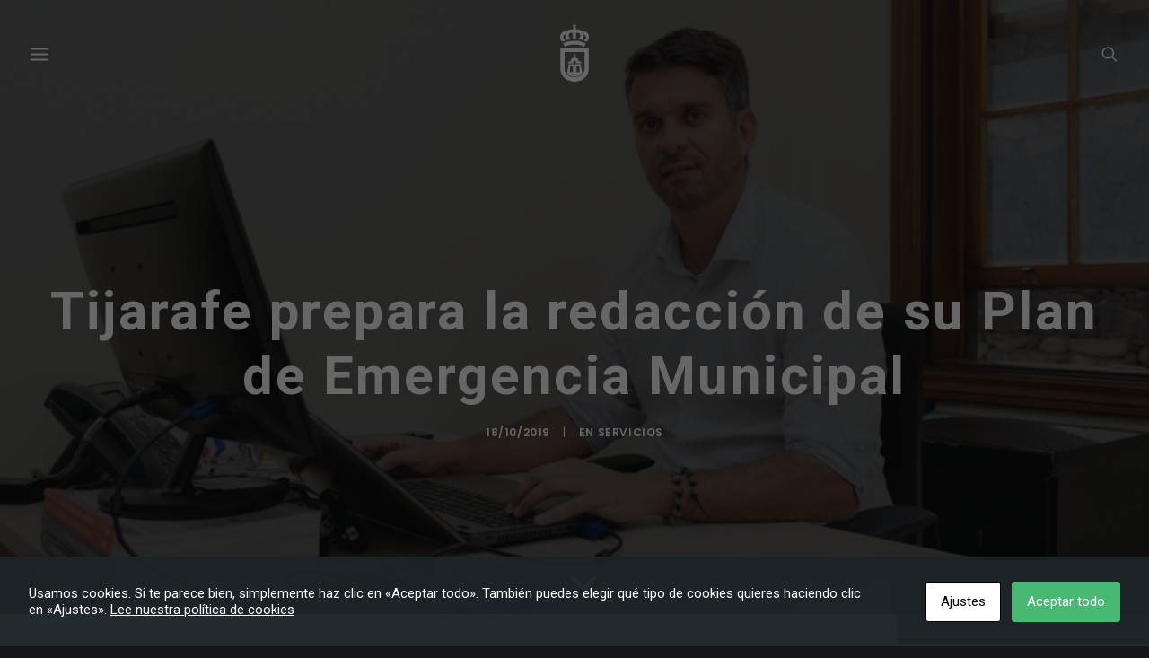

--- FILE ---
content_type: text/html; charset=UTF-8
request_url: https://prensa.tijarafe.com/2019/10/tijarafe-prepara-redaccion-plan-emergencia-municipal/
body_size: 15813
content:
<!DOCTYPE html>
<html class="no-touch" lang="es" xmlns="http://www.w3.org/1999/xhtml">
<head>
<meta http-equiv="Content-Type" content="text/html; charset=UTF-8">
<meta name="viewport" content="width=device-width, initial-scale=1">
<link rel="profile" href="https://gmpg.org/xfn/11">
<link rel="pingback" href="https://prensa.tijarafe.com/xmlrpc.php">
<meta name='robots' content='index, follow, max-image-preview:large, max-snippet:-1, max-video-preview:-1' />
	<style>img:is([sizes="auto" i], [sizes^="auto," i]) { contain-intrinsic-size: 3000px 1500px }</style>
	
	<!-- This site is optimized with the Yoast SEO plugin v24.6 - https://yoast.com/wordpress/plugins/seo/ -->
	<title>Tijarafe prepara la redacción de su Plan de Emergencia Municipal - Sala de prensa</title>
	<meta name="description" content="El Ayuntamiento de Tijarafe ha dado los primeros pasos para la aprobación de su Plan de Emergencia Municipal (PEMU)." />
	<link rel="canonical" href="https://prensa.tijarafe.com/2019/10/tijarafe-prepara-redaccion-plan-emergencia-municipal/" />
	<meta property="og:locale" content="es_ES" />
	<meta property="og:type" content="article" />
	<meta property="og:title" content="Tijarafe prepara la redacción de su Plan de Emergencia Municipal - Sala de prensa" />
	<meta property="og:description" content="El Ayuntamiento de Tijarafe ha dado los primeros pasos para la aprobación de su Plan de Emergencia Municipal (PEMU)." />
	<meta property="og:url" content="https://prensa.tijarafe.com/2019/10/tijarafe-prepara-redaccion-plan-emergencia-municipal/" />
	<meta property="og:site_name" content="Sala de prensa" />
	<meta property="article:published_time" content="2019-10-18T16:31:53+00:00" />
	<meta property="og:image" content="https://prensa.tijarafe.com/wp-content/uploads/sites/9/2019/09/Javier-Peña-1-1.jpg" />
	<meta property="og:image:width" content="1024" />
	<meta property="og:image:height" content="682" />
	<meta property="og:image:type" content="image/jpeg" />
	<meta name="author" content="Tijarafe" />
	<meta name="twitter:card" content="summary_large_image" />
	<meta name="twitter:label1" content="Escrito por" />
	<meta name="twitter:data1" content="Tijarafe" />
	<meta name="twitter:label2" content="Tiempo de lectura" />
	<meta name="twitter:data2" content="1 minuto" />
	<script type="application/ld+json" class="yoast-schema-graph">{"@context":"https://schema.org","@graph":[{"@type":"WebPage","@id":"https://prensa.tijarafe.com/2019/10/tijarafe-prepara-redaccion-plan-emergencia-municipal/","url":"https://prensa.tijarafe.com/2019/10/tijarafe-prepara-redaccion-plan-emergencia-municipal/","name":"Tijarafe prepara la redacción de su Plan de Emergencia Municipal - Sala de prensa","isPartOf":{"@id":"https://prensa.tijarafe.com/#website"},"primaryImageOfPage":{"@id":"https://prensa.tijarafe.com/2019/10/tijarafe-prepara-redaccion-plan-emergencia-municipal/#primaryimage"},"image":{"@id":"https://prensa.tijarafe.com/2019/10/tijarafe-prepara-redaccion-plan-emergencia-municipal/#primaryimage"},"thumbnailUrl":"https://prensa.tijarafe.com/wp-content/uploads/sites/9/2019/09/Javier-Peña-1-1.jpg","datePublished":"2019-10-18T16:31:53+00:00","author":{"@id":"https://prensa.tijarafe.com/#/schema/person/6aca898f1419e217ba1633fa4a62f44e"},"description":"El Ayuntamiento de Tijarafe ha dado los primeros pasos para la aprobación de su Plan de Emergencia Municipal (PEMU).","breadcrumb":{"@id":"https://prensa.tijarafe.com/2019/10/tijarafe-prepara-redaccion-plan-emergencia-municipal/#breadcrumb"},"inLanguage":"es","potentialAction":[{"@type":"ReadAction","target":["https://prensa.tijarafe.com/2019/10/tijarafe-prepara-redaccion-plan-emergencia-municipal/"]}]},{"@type":"ImageObject","inLanguage":"es","@id":"https://prensa.tijarafe.com/2019/10/tijarafe-prepara-redaccion-plan-emergencia-municipal/#primaryimage","url":"https://prensa.tijarafe.com/wp-content/uploads/sites/9/2019/09/Javier-Peña-1-1.jpg","contentUrl":"https://prensa.tijarafe.com/wp-content/uploads/sites/9/2019/09/Javier-Peña-1-1.jpg","width":1024,"height":682},{"@type":"BreadcrumbList","@id":"https://prensa.tijarafe.com/2019/10/tijarafe-prepara-redaccion-plan-emergencia-municipal/#breadcrumb","itemListElement":[{"@type":"ListItem","position":1,"name":"Portada","item":"https://prensa.tijarafe.com/"},{"@type":"ListItem","position":2,"name":"Tijarafe prepara la redacción de su Plan de Emergencia Municipal"}]},{"@type":"WebSite","@id":"https://prensa.tijarafe.com/#website","url":"https://prensa.tijarafe.com/","name":"Sala de prensa","description":"Portal de noticias del Ayuntamiento de Tijarafe","potentialAction":[{"@type":"SearchAction","target":{"@type":"EntryPoint","urlTemplate":"https://prensa.tijarafe.com/?s={search_term_string}"},"query-input":{"@type":"PropertyValueSpecification","valueRequired":true,"valueName":"search_term_string"}}],"inLanguage":"es"},{"@type":"Person","@id":"https://prensa.tijarafe.com/#/schema/person/6aca898f1419e217ba1633fa4a62f44e","name":"Tijarafe","image":{"@type":"ImageObject","inLanguage":"es","@id":"https://prensa.tijarafe.com/#/schema/person/image/","url":"https://secure.gravatar.com/avatar/f3f6fae9e6f4f6709f20a8cabf69449d?s=96&d=mm&r=g","contentUrl":"https://secure.gravatar.com/avatar/f3f6fae9e6f4f6709f20a8cabf69449d?s=96&d=mm&r=g","caption":"Tijarafe"}}]}</script>
	<!-- / Yoast SEO plugin. -->


<link rel='dns-prefetch' href='//www.googletagmanager.com' />
<link rel='dns-prefetch' href='//fonts.googleapis.com' />
<link rel="alternate" type="application/rss+xml" title="Sala de prensa &raquo; Feed" href="https://prensa.tijarafe.com/feed/" />
<link rel="alternate" type="application/rss+xml" title="Sala de prensa &raquo; Feed de los comentarios" href="https://prensa.tijarafe.com/comments/feed/" />
<script type="text/javascript">
/* <![CDATA[ */
window._wpemojiSettings = {"baseUrl":"https:\/\/s.w.org\/images\/core\/emoji\/15.0.3\/72x72\/","ext":".png","svgUrl":"https:\/\/s.w.org\/images\/core\/emoji\/15.0.3\/svg\/","svgExt":".svg","source":{"concatemoji":"https:\/\/prensa.tijarafe.com\/wp-includes\/js\/wp-emoji-release.min.js?ver=c028abad015816c8071944275b6bfb91"}};
/*! This file is auto-generated */
!function(i,n){var o,s,e;function c(e){try{var t={supportTests:e,timestamp:(new Date).valueOf()};sessionStorage.setItem(o,JSON.stringify(t))}catch(e){}}function p(e,t,n){e.clearRect(0,0,e.canvas.width,e.canvas.height),e.fillText(t,0,0);var t=new Uint32Array(e.getImageData(0,0,e.canvas.width,e.canvas.height).data),r=(e.clearRect(0,0,e.canvas.width,e.canvas.height),e.fillText(n,0,0),new Uint32Array(e.getImageData(0,0,e.canvas.width,e.canvas.height).data));return t.every(function(e,t){return e===r[t]})}function u(e,t,n){switch(t){case"flag":return n(e,"\ud83c\udff3\ufe0f\u200d\u26a7\ufe0f","\ud83c\udff3\ufe0f\u200b\u26a7\ufe0f")?!1:!n(e,"\ud83c\uddfa\ud83c\uddf3","\ud83c\uddfa\u200b\ud83c\uddf3")&&!n(e,"\ud83c\udff4\udb40\udc67\udb40\udc62\udb40\udc65\udb40\udc6e\udb40\udc67\udb40\udc7f","\ud83c\udff4\u200b\udb40\udc67\u200b\udb40\udc62\u200b\udb40\udc65\u200b\udb40\udc6e\u200b\udb40\udc67\u200b\udb40\udc7f");case"emoji":return!n(e,"\ud83d\udc26\u200d\u2b1b","\ud83d\udc26\u200b\u2b1b")}return!1}function f(e,t,n){var r="undefined"!=typeof WorkerGlobalScope&&self instanceof WorkerGlobalScope?new OffscreenCanvas(300,150):i.createElement("canvas"),a=r.getContext("2d",{willReadFrequently:!0}),o=(a.textBaseline="top",a.font="600 32px Arial",{});return e.forEach(function(e){o[e]=t(a,e,n)}),o}function t(e){var t=i.createElement("script");t.src=e,t.defer=!0,i.head.appendChild(t)}"undefined"!=typeof Promise&&(o="wpEmojiSettingsSupports",s=["flag","emoji"],n.supports={everything:!0,everythingExceptFlag:!0},e=new Promise(function(e){i.addEventListener("DOMContentLoaded",e,{once:!0})}),new Promise(function(t){var n=function(){try{var e=JSON.parse(sessionStorage.getItem(o));if("object"==typeof e&&"number"==typeof e.timestamp&&(new Date).valueOf()<e.timestamp+604800&&"object"==typeof e.supportTests)return e.supportTests}catch(e){}return null}();if(!n){if("undefined"!=typeof Worker&&"undefined"!=typeof OffscreenCanvas&&"undefined"!=typeof URL&&URL.createObjectURL&&"undefined"!=typeof Blob)try{var e="postMessage("+f.toString()+"("+[JSON.stringify(s),u.toString(),p.toString()].join(",")+"));",r=new Blob([e],{type:"text/javascript"}),a=new Worker(URL.createObjectURL(r),{name:"wpTestEmojiSupports"});return void(a.onmessage=function(e){c(n=e.data),a.terminate(),t(n)})}catch(e){}c(n=f(s,u,p))}t(n)}).then(function(e){for(var t in e)n.supports[t]=e[t],n.supports.everything=n.supports.everything&&n.supports[t],"flag"!==t&&(n.supports.everythingExceptFlag=n.supports.everythingExceptFlag&&n.supports[t]);n.supports.everythingExceptFlag=n.supports.everythingExceptFlag&&!n.supports.flag,n.DOMReady=!1,n.readyCallback=function(){n.DOMReady=!0}}).then(function(){return e}).then(function(){var e;n.supports.everything||(n.readyCallback(),(e=n.source||{}).concatemoji?t(e.concatemoji):e.wpemoji&&e.twemoji&&(t(e.twemoji),t(e.wpemoji)))}))}((window,document),window._wpemojiSettings);
/* ]]> */
</script>
<link rel='stylesheet' id='layerslider-css' href='https://prensa.tijarafe.com/wp-content/plugins/LayerSlider/static/layerslider/css/layerslider.css?ver=6.10.2' type='text/css' media='all' />
<style id='wp-emoji-styles-inline-css' type='text/css'>

	img.wp-smiley, img.emoji {
		display: inline !important;
		border: none !important;
		box-shadow: none !important;
		height: 1em !important;
		width: 1em !important;
		margin: 0 0.07em !important;
		vertical-align: -0.1em !important;
		background: none !important;
		padding: 0 !important;
	}
</style>
<link rel='stylesheet' id='wp-block-library-css' href='https://prensa.tijarafe.com/wp-includes/css/dist/block-library/style.min.css?ver=c028abad015816c8071944275b6bfb91' type='text/css' media='all' />
<style id='classic-theme-styles-inline-css' type='text/css'>
/*! This file is auto-generated */
.wp-block-button__link{color:#fff;background-color:#32373c;border-radius:9999px;box-shadow:none;text-decoration:none;padding:calc(.667em + 2px) calc(1.333em + 2px);font-size:1.125em}.wp-block-file__button{background:#32373c;color:#fff;text-decoration:none}
</style>
<style id='global-styles-inline-css' type='text/css'>
:root{--wp--preset--aspect-ratio--square: 1;--wp--preset--aspect-ratio--4-3: 4/3;--wp--preset--aspect-ratio--3-4: 3/4;--wp--preset--aspect-ratio--3-2: 3/2;--wp--preset--aspect-ratio--2-3: 2/3;--wp--preset--aspect-ratio--16-9: 16/9;--wp--preset--aspect-ratio--9-16: 9/16;--wp--preset--color--black: #000000;--wp--preset--color--cyan-bluish-gray: #abb8c3;--wp--preset--color--white: #ffffff;--wp--preset--color--pale-pink: #f78da7;--wp--preset--color--vivid-red: #cf2e2e;--wp--preset--color--luminous-vivid-orange: #ff6900;--wp--preset--color--luminous-vivid-amber: #fcb900;--wp--preset--color--light-green-cyan: #7bdcb5;--wp--preset--color--vivid-green-cyan: #00d084;--wp--preset--color--pale-cyan-blue: #8ed1fc;--wp--preset--color--vivid-cyan-blue: #0693e3;--wp--preset--color--vivid-purple: #9b51e0;--wp--preset--gradient--vivid-cyan-blue-to-vivid-purple: linear-gradient(135deg,rgba(6,147,227,1) 0%,rgb(155,81,224) 100%);--wp--preset--gradient--light-green-cyan-to-vivid-green-cyan: linear-gradient(135deg,rgb(122,220,180) 0%,rgb(0,208,130) 100%);--wp--preset--gradient--luminous-vivid-amber-to-luminous-vivid-orange: linear-gradient(135deg,rgba(252,185,0,1) 0%,rgba(255,105,0,1) 100%);--wp--preset--gradient--luminous-vivid-orange-to-vivid-red: linear-gradient(135deg,rgba(255,105,0,1) 0%,rgb(207,46,46) 100%);--wp--preset--gradient--very-light-gray-to-cyan-bluish-gray: linear-gradient(135deg,rgb(238,238,238) 0%,rgb(169,184,195) 100%);--wp--preset--gradient--cool-to-warm-spectrum: linear-gradient(135deg,rgb(74,234,220) 0%,rgb(151,120,209) 20%,rgb(207,42,186) 40%,rgb(238,44,130) 60%,rgb(251,105,98) 80%,rgb(254,248,76) 100%);--wp--preset--gradient--blush-light-purple: linear-gradient(135deg,rgb(255,206,236) 0%,rgb(152,150,240) 100%);--wp--preset--gradient--blush-bordeaux: linear-gradient(135deg,rgb(254,205,165) 0%,rgb(254,45,45) 50%,rgb(107,0,62) 100%);--wp--preset--gradient--luminous-dusk: linear-gradient(135deg,rgb(255,203,112) 0%,rgb(199,81,192) 50%,rgb(65,88,208) 100%);--wp--preset--gradient--pale-ocean: linear-gradient(135deg,rgb(255,245,203) 0%,rgb(182,227,212) 50%,rgb(51,167,181) 100%);--wp--preset--gradient--electric-grass: linear-gradient(135deg,rgb(202,248,128) 0%,rgb(113,206,126) 100%);--wp--preset--gradient--midnight: linear-gradient(135deg,rgb(2,3,129) 0%,rgb(40,116,252) 100%);--wp--preset--font-size--small: 13px;--wp--preset--font-size--medium: 20px;--wp--preset--font-size--large: 36px;--wp--preset--font-size--x-large: 42px;--wp--preset--spacing--20: 0.44rem;--wp--preset--spacing--30: 0.67rem;--wp--preset--spacing--40: 1rem;--wp--preset--spacing--50: 1.5rem;--wp--preset--spacing--60: 2.25rem;--wp--preset--spacing--70: 3.38rem;--wp--preset--spacing--80: 5.06rem;--wp--preset--shadow--natural: 6px 6px 9px rgba(0, 0, 0, 0.2);--wp--preset--shadow--deep: 12px 12px 50px rgba(0, 0, 0, 0.4);--wp--preset--shadow--sharp: 6px 6px 0px rgba(0, 0, 0, 0.2);--wp--preset--shadow--outlined: 6px 6px 0px -3px rgba(255, 255, 255, 1), 6px 6px rgba(0, 0, 0, 1);--wp--preset--shadow--crisp: 6px 6px 0px rgba(0, 0, 0, 1);}:where(.is-layout-flex){gap: 0.5em;}:where(.is-layout-grid){gap: 0.5em;}body .is-layout-flex{display: flex;}.is-layout-flex{flex-wrap: wrap;align-items: center;}.is-layout-flex > :is(*, div){margin: 0;}body .is-layout-grid{display: grid;}.is-layout-grid > :is(*, div){margin: 0;}:where(.wp-block-columns.is-layout-flex){gap: 2em;}:where(.wp-block-columns.is-layout-grid){gap: 2em;}:where(.wp-block-post-template.is-layout-flex){gap: 1.25em;}:where(.wp-block-post-template.is-layout-grid){gap: 1.25em;}.has-black-color{color: var(--wp--preset--color--black) !important;}.has-cyan-bluish-gray-color{color: var(--wp--preset--color--cyan-bluish-gray) !important;}.has-white-color{color: var(--wp--preset--color--white) !important;}.has-pale-pink-color{color: var(--wp--preset--color--pale-pink) !important;}.has-vivid-red-color{color: var(--wp--preset--color--vivid-red) !important;}.has-luminous-vivid-orange-color{color: var(--wp--preset--color--luminous-vivid-orange) !important;}.has-luminous-vivid-amber-color{color: var(--wp--preset--color--luminous-vivid-amber) !important;}.has-light-green-cyan-color{color: var(--wp--preset--color--light-green-cyan) !important;}.has-vivid-green-cyan-color{color: var(--wp--preset--color--vivid-green-cyan) !important;}.has-pale-cyan-blue-color{color: var(--wp--preset--color--pale-cyan-blue) !important;}.has-vivid-cyan-blue-color{color: var(--wp--preset--color--vivid-cyan-blue) !important;}.has-vivid-purple-color{color: var(--wp--preset--color--vivid-purple) !important;}.has-black-background-color{background-color: var(--wp--preset--color--black) !important;}.has-cyan-bluish-gray-background-color{background-color: var(--wp--preset--color--cyan-bluish-gray) !important;}.has-white-background-color{background-color: var(--wp--preset--color--white) !important;}.has-pale-pink-background-color{background-color: var(--wp--preset--color--pale-pink) !important;}.has-vivid-red-background-color{background-color: var(--wp--preset--color--vivid-red) !important;}.has-luminous-vivid-orange-background-color{background-color: var(--wp--preset--color--luminous-vivid-orange) !important;}.has-luminous-vivid-amber-background-color{background-color: var(--wp--preset--color--luminous-vivid-amber) !important;}.has-light-green-cyan-background-color{background-color: var(--wp--preset--color--light-green-cyan) !important;}.has-vivid-green-cyan-background-color{background-color: var(--wp--preset--color--vivid-green-cyan) !important;}.has-pale-cyan-blue-background-color{background-color: var(--wp--preset--color--pale-cyan-blue) !important;}.has-vivid-cyan-blue-background-color{background-color: var(--wp--preset--color--vivid-cyan-blue) !important;}.has-vivid-purple-background-color{background-color: var(--wp--preset--color--vivid-purple) !important;}.has-black-border-color{border-color: var(--wp--preset--color--black) !important;}.has-cyan-bluish-gray-border-color{border-color: var(--wp--preset--color--cyan-bluish-gray) !important;}.has-white-border-color{border-color: var(--wp--preset--color--white) !important;}.has-pale-pink-border-color{border-color: var(--wp--preset--color--pale-pink) !important;}.has-vivid-red-border-color{border-color: var(--wp--preset--color--vivid-red) !important;}.has-luminous-vivid-orange-border-color{border-color: var(--wp--preset--color--luminous-vivid-orange) !important;}.has-luminous-vivid-amber-border-color{border-color: var(--wp--preset--color--luminous-vivid-amber) !important;}.has-light-green-cyan-border-color{border-color: var(--wp--preset--color--light-green-cyan) !important;}.has-vivid-green-cyan-border-color{border-color: var(--wp--preset--color--vivid-green-cyan) !important;}.has-pale-cyan-blue-border-color{border-color: var(--wp--preset--color--pale-cyan-blue) !important;}.has-vivid-cyan-blue-border-color{border-color: var(--wp--preset--color--vivid-cyan-blue) !important;}.has-vivid-purple-border-color{border-color: var(--wp--preset--color--vivid-purple) !important;}.has-vivid-cyan-blue-to-vivid-purple-gradient-background{background: var(--wp--preset--gradient--vivid-cyan-blue-to-vivid-purple) !important;}.has-light-green-cyan-to-vivid-green-cyan-gradient-background{background: var(--wp--preset--gradient--light-green-cyan-to-vivid-green-cyan) !important;}.has-luminous-vivid-amber-to-luminous-vivid-orange-gradient-background{background: var(--wp--preset--gradient--luminous-vivid-amber-to-luminous-vivid-orange) !important;}.has-luminous-vivid-orange-to-vivid-red-gradient-background{background: var(--wp--preset--gradient--luminous-vivid-orange-to-vivid-red) !important;}.has-very-light-gray-to-cyan-bluish-gray-gradient-background{background: var(--wp--preset--gradient--very-light-gray-to-cyan-bluish-gray) !important;}.has-cool-to-warm-spectrum-gradient-background{background: var(--wp--preset--gradient--cool-to-warm-spectrum) !important;}.has-blush-light-purple-gradient-background{background: var(--wp--preset--gradient--blush-light-purple) !important;}.has-blush-bordeaux-gradient-background{background: var(--wp--preset--gradient--blush-bordeaux) !important;}.has-luminous-dusk-gradient-background{background: var(--wp--preset--gradient--luminous-dusk) !important;}.has-pale-ocean-gradient-background{background: var(--wp--preset--gradient--pale-ocean) !important;}.has-electric-grass-gradient-background{background: var(--wp--preset--gradient--electric-grass) !important;}.has-midnight-gradient-background{background: var(--wp--preset--gradient--midnight) !important;}.has-small-font-size{font-size: var(--wp--preset--font-size--small) !important;}.has-medium-font-size{font-size: var(--wp--preset--font-size--medium) !important;}.has-large-font-size{font-size: var(--wp--preset--font-size--large) !important;}.has-x-large-font-size{font-size: var(--wp--preset--font-size--x-large) !important;}
:where(.wp-block-post-template.is-layout-flex){gap: 1.25em;}:where(.wp-block-post-template.is-layout-grid){gap: 1.25em;}
:where(.wp-block-columns.is-layout-flex){gap: 2em;}:where(.wp-block-columns.is-layout-grid){gap: 2em;}
:root :where(.wp-block-pullquote){font-size: 1.5em;line-height: 1.6;}
</style>
<link rel='stylesheet' id='cookies-and-content-security-policy-css' href='https://prensa.tijarafe.com/wp-content/plugins/cookies-and-content-security-policy/css/cookies-and-content-security-policy.min.css?ver=2.28' type='text/css' media='all' />
<link rel='stylesheet' id='embedpress-style-css' href='https://prensa.tijarafe.com/wp-content/plugins/embedpress/assets/css/embedpress.css?ver=c028abad015816c8071944275b6bfb91' type='text/css' media='all' />
<link rel='stylesheet' id='rs-plugin-settings-css' href='https://prensa.tijarafe.com/wp-content/plugins/revslider/public/assets/css/rs6.css?ver=6.2.2' type='text/css' media='all' />
<style id='rs-plugin-settings-inline-css' type='text/css'>
#rs-demo-id {}
</style>
<link rel='stylesheet' id='uncodefont-google-css' href='//fonts.googleapis.com/css?family=Poppins%3A300%2Cregular%2C500%2C600%2C700%7CDroid+Serif%3Aregular%2Citalic%2C700%2C700italic%7CDosis%3A200%2C300%2Cregular%2C500%2C600%2C700%2C800%7CPlayfair+Display%3Aregular%2Citalic%2C700%2C700italic%2C900%2C900italic%7COswald%3A300%2Cregular%2C700%7CRoboto%3A100%2C100italic%2C300%2C300italic%2Cregular%2Citalic%2C500%2C500italic%2C700%2C700italic%2C900%2C900italic%7CNunito%3A200%2C200italic%2C300%2C300italic%2Cregular%2Citalic%2C600%2C600italic%2C700%2C700italic%2C900%2C900italic&#038;subset=devanagari%2Clatin-ext%2Clatin%2Ccyrillic%2Cvietnamese%2Cgreek%2Ccyrillic-ext%2Cgreek-ext&#038;ver=2.2.8' type='text/css' media='all' />
<link rel='stylesheet' id='uncode-style-css' href='https://prensa.tijarafe.com/wp-content/themes/uncode/library/css/style.css' type='text/css' media='all' />
<style id='uncode-style-inline-css' type='text/css'>

@media (max-width: 959px) { .navbar-brand > * { height: 40px !important;}}
@media (min-width: 960px) { .limit-width { max-width: 1200px; margin: auto;}}
.menu-primary ul.menu-smart > li > a, .menu-primary ul.menu-smart li.dropdown > a, .menu-primary ul.menu-smart li.mega-menu > a, .vmenu-container ul.menu-smart > li > a, .vmenu-container ul.menu-smart li.dropdown > a { text-transform: uppercase; }
</style>
<link rel='stylesheet' id='uncode-custom-style-css' href='https://prensa.tijarafe.com/wp-content/themes/uncode/library/css/style-custom9.css' type='text/css' media='all' />
<link rel='stylesheet' id='child-style-css' href='https://prensa.tijarafe.com/wp-content/themes/prensa.tijarafe.com/style.css' type='text/css' media='all' />
<style id='akismet-widget-style-inline-css' type='text/css'>

			.a-stats {
				--akismet-color-mid-green: #357b49;
				--akismet-color-white: #fff;
				--akismet-color-light-grey: #f6f7f7;

				max-width: 350px;
				width: auto;
			}

			.a-stats * {
				all: unset;
				box-sizing: border-box;
			}

			.a-stats strong {
				font-weight: 600;
			}

			.a-stats a.a-stats__link,
			.a-stats a.a-stats__link:visited,
			.a-stats a.a-stats__link:active {
				background: var(--akismet-color-mid-green);
				border: none;
				box-shadow: none;
				border-radius: 8px;
				color: var(--akismet-color-white);
				cursor: pointer;
				display: block;
				font-family: -apple-system, BlinkMacSystemFont, 'Segoe UI', 'Roboto', 'Oxygen-Sans', 'Ubuntu', 'Cantarell', 'Helvetica Neue', sans-serif;
				font-weight: 500;
				padding: 12px;
				text-align: center;
				text-decoration: none;
				transition: all 0.2s ease;
			}

			/* Extra specificity to deal with TwentyTwentyOne focus style */
			.widget .a-stats a.a-stats__link:focus {
				background: var(--akismet-color-mid-green);
				color: var(--akismet-color-white);
				text-decoration: none;
			}

			.a-stats a.a-stats__link:hover {
				filter: brightness(110%);
				box-shadow: 0 4px 12px rgba(0, 0, 0, 0.06), 0 0 2px rgba(0, 0, 0, 0.16);
			}

			.a-stats .count {
				color: var(--akismet-color-white);
				display: block;
				font-size: 1.5em;
				line-height: 1.4;
				padding: 0 13px;
				white-space: nowrap;
			}
		
</style>
<link rel='stylesheet' id='uncode-icons-css' href='https://prensa.tijarafe.com/wp-content/themes/uncode/library/css/uncode-icons.css' type='text/css' media='all' />
<link rel='stylesheet' id='dashicons-css' href='https://prensa.tijarafe.com/wp-includes/css/dashicons.min.css?ver=c028abad015816c8071944275b6bfb91' type='text/css' media='all' />
<script type="text/javascript" id="layerslider-greensock-js-extra">
/* <![CDATA[ */
var LS_Meta = {"v":"6.10.2"};
/* ]]> */
</script>
<script type="text/javascript" src="https://prensa.tijarafe.com/wp-content/plugins/LayerSlider/static/layerslider/js/greensock.js?ver=1.19.0" id="layerslider-greensock-js"></script>
<script type="text/javascript" src="https://prensa.tijarafe.com/wp-includes/js/jquery/jquery.min.js?ver=3.7.1" id="jquery-core-js"></script>
<script type="text/javascript" src="https://prensa.tijarafe.com/wp-includes/js/jquery/jquery-migrate.min.js?ver=3.4.1" id="jquery-migrate-js"></script>
<script type="text/javascript" src="https://prensa.tijarafe.com/wp-content/plugins/LayerSlider/static/layerslider/js/layerslider.kreaturamedia.jquery.js?ver=6.10.2" id="layerslider-js"></script>
<script type="text/javascript" src="https://prensa.tijarafe.com/wp-content/plugins/LayerSlider/static/layerslider/js/layerslider.transitions.js?ver=6.10.2" id="layerslider-transitions-js"></script>
<script type="text/javascript" src="https://prensa.tijarafe.com/wp-content/plugins/revslider/public/assets/js/rbtools.min.js?ver=6.0" id="tp-tools-js"></script>
<script type="text/javascript" src="https://prensa.tijarafe.com/wp-content/plugins/revslider/public/assets/js/rs6.min.js?ver=6.2.2" id="revmin-js"></script>
<script type="text/javascript" id="uncode-init-js-extra">
/* <![CDATA[ */
var SiteParameters = {"days":"days","hours":"hours","minutes":"minutes","seconds":"seconds","constant_scroll":"on","scroll_speed":"2","parallax_factor":"0.25","loading":"Cargando...","slide_name":"slide","slide_footer":"footer","ajax_url":"https:\/\/prensa.tijarafe.com\/wp-admin\/admin-ajax.php","nonce_adaptive_images":"1f165f0355","enable_debug":"","block_mobile_videos":"","is_frontend_editor":"","mobile_parallax_allowed":"","wireframes_plugin_active":"1"};
/* ]]> */
</script>
<script type="text/javascript" src="https://prensa.tijarafe.com/wp-content/themes/uncode/library/js/min/init.min.js" id="uncode-init-js"></script>

<!-- Fragmento de código de la etiqueta de Google (gtag.js) añadida por Site Kit -->

<!-- Fragmento de código de Google Analytics añadido por Site Kit -->
<script type="text/javascript" src="https://www.googletagmanager.com/gtag/js?id=G-69BC0GTK38" id="google_gtagjs-js" async></script>
<script type="text/javascript" id="google_gtagjs-js-after">
/* <![CDATA[ */
window.dataLayer = window.dataLayer || [];function gtag(){dataLayer.push(arguments);}
gtag("set","linker",{"domains":["prensa.tijarafe.com"]});
gtag("js", new Date());
gtag("set", "developer_id.dZTNiMT", true);
gtag("config", "G-69BC0GTK38");
/* ]]> */
</script>

<!-- Finalizar fragmento de código de la etiqueta de Google (gtags.js) añadida por Site Kit -->
<meta name="generator" content="Powered by LayerSlider 6.10.2 - Multi-Purpose, Responsive, Parallax, Mobile-Friendly Slider Plugin for WordPress." />
<!-- LayerSlider updates and docs at: https://layerslider.kreaturamedia.com -->
<meta name="generator" content="Site Kit by Google 1.148.0" /><style type="text/css">.recentcomments a{display:inline !important;padding:0 !important;margin:0 !important;}</style><meta name="generator" content="Powered by Slider Revolution 6.2.2 - responsive, Mobile-Friendly Slider Plugin for WordPress with comfortable drag and drop interface." />
<style type="text/css" id="cookies-and-content-security-policy-css-custom"></style><link rel="icon" href="https://prensa.tijarafe.com/wp-content/uploads/sites/9/2018/05/cropped-TijarafeIcon-32x32.png" sizes="32x32" />
<link rel="icon" href="https://prensa.tijarafe.com/wp-content/uploads/sites/9/2018/05/cropped-TijarafeIcon-192x192.png" sizes="192x192" />
<link rel="apple-touch-icon" href="https://prensa.tijarafe.com/wp-content/uploads/sites/9/2018/05/cropped-TijarafeIcon-180x180.png" />
<meta name="msapplication-TileImage" content="https://prensa.tijarafe.com/wp-content/uploads/sites/9/2018/05/cropped-TijarafeIcon-270x270.png" />
<script type="text/javascript">function setREVStartSize(e){			
			try {								
				var pw = document.getElementById(e.c).parentNode.offsetWidth,
					newh;
				pw = pw===0 || isNaN(pw) ? window.innerWidth : pw;
				e.tabw = e.tabw===undefined ? 0 : parseInt(e.tabw);
				e.thumbw = e.thumbw===undefined ? 0 : parseInt(e.thumbw);
				e.tabh = e.tabh===undefined ? 0 : parseInt(e.tabh);
				e.thumbh = e.thumbh===undefined ? 0 : parseInt(e.thumbh);
				e.tabhide = e.tabhide===undefined ? 0 : parseInt(e.tabhide);
				e.thumbhide = e.thumbhide===undefined ? 0 : parseInt(e.thumbhide);
				e.mh = e.mh===undefined || e.mh=="" || e.mh==="auto" ? 0 : parseInt(e.mh,0);		
				if(e.layout==="fullscreen" || e.l==="fullscreen") 						
					newh = Math.max(e.mh,window.innerHeight);				
				else{					
					e.gw = Array.isArray(e.gw) ? e.gw : [e.gw];
					for (var i in e.rl) if (e.gw[i]===undefined || e.gw[i]===0) e.gw[i] = e.gw[i-1];					
					e.gh = e.el===undefined || e.el==="" || (Array.isArray(e.el) && e.el.length==0)? e.gh : e.el;
					e.gh = Array.isArray(e.gh) ? e.gh : [e.gh];
					for (var i in e.rl) if (e.gh[i]===undefined || e.gh[i]===0) e.gh[i] = e.gh[i-1];
										
					var nl = new Array(e.rl.length),
						ix = 0,						
						sl;					
					e.tabw = e.tabhide>=pw ? 0 : e.tabw;
					e.thumbw = e.thumbhide>=pw ? 0 : e.thumbw;
					e.tabh = e.tabhide>=pw ? 0 : e.tabh;
					e.thumbh = e.thumbhide>=pw ? 0 : e.thumbh;					
					for (var i in e.rl) nl[i] = e.rl[i]<window.innerWidth ? 0 : e.rl[i];
					sl = nl[0];									
					for (var i in nl) if (sl>nl[i] && nl[i]>0) { sl = nl[i]; ix=i;}															
					var m = pw>(e.gw[ix]+e.tabw+e.thumbw) ? 1 : (pw-(e.tabw+e.thumbw)) / (e.gw[ix]);					

					newh =  (e.type==="carousel" && e.justify==="true" ? e.gh[ix] : (e.gh[ix] * m)) + (e.tabh + e.thumbh);
				}			
				
				if(window.rs_init_css===undefined) window.rs_init_css = document.head.appendChild(document.createElement("style"));					
				document.getElementById(e.c).height = newh;
				window.rs_init_css.innerHTML += "#"+e.c+"_wrapper { height: "+newh+"px }";				
			} catch(e){
				console.log("Failure at Presize of Slider:" + e)
			}					   
		  };</script>
<noscript><style> .wpb_animate_when_almost_visible { opacity: 1; }</style></noscript></head>
<body data-rsssl=1 class="post-template-default single single-post postid-73159 single-format-standard  style-color-wayh-bg group-blog hormenu-position-left header-full-width menu-overlay-left vmenu-center vmenu-middle menu-overlay menu-overlay-center main-center-align menu-mobile-animated menu-mobile-transparent menu-mobile-centered mobile-parallax-not-allowed ilb-no-bounce unreg wpb-js-composer js-comp-ver-6.1.0 vc_responsive" data-border="0">
		<div class="body-borders" data-border="0"><div class="top-border body-border-shadow"></div><div class="right-border body-border-shadow"></div><div class="bottom-border body-border-shadow"></div><div class="left-border body-border-shadow"></div><div class="top-border style-light-bg"></div><div class="right-border style-light-bg"></div><div class="bottom-border style-light-bg"></div><div class="left-border style-light-bg"></div></div>	<div class="box-wrapper">
		<div class="box-container">
		<script type="text/javascript">UNCODE.initBox();</script>
		<div class="menu-wrapper menu-shrink menu-hide-only">
													<div id="masthead" class="navbar menu-primary menu-light submenu-dark menu-transparent menu-add-padding style-light-original menu-absolute menu-with-logo">
														<div class="menu-container menu-hide style-color-xsdn-bg menu-borders">
															<div class="row-menu row-offcanvas">
																<div class="row-menu-inner row-brand menu-horizontal-inner"><div class="nav navbar-nav navbar-nav-first">
																		<ul class="menu-smart sm menu-icons"><li class="menu-item-link search-icon style-light dropdown"><a href="#" class="trigger-overlay search-icon" data-area="search" data-container="box-container">
													<i class="fa fa-search3"></i><span class="desktop-hidden"><span>Buscar</span></span><i class="fa fa-angle-down fa-dropdown desktop-hidden"></i>
													</a>
													<ul role="menu" class="drop-menu desktop-hidden">
														<li>
															<form class="search" method="get" action="https://prensa.tijarafe.com/">
																<input type="search" class="search-field no-livesearch" placeholder="Buscar..." value="" name="s" title="Search for:" />
															</form>
														</li>
													</ul></li></ul>
																	</div><div id="logo-container-mobile" class="col-lg-0 logo-container middle">
																		<div id="main-logo" class="navbar-header style-light">
																			<a href="https://prensa.tijarafe.com/" class="navbar-brand" data-minheight="14"><div class="logo-image main-logo  logo-light" data-maxheight="64" style="height: 64px;"><img src="https://prensa.tijarafe.com/wp-content/uploads/sites/9/2018/05/tijarafe_escudo.png" alt="logo" width="369" height="741" class="img-responsive" /></div><div class="logo-image main-logo  logo-dark" data-maxheight="64" style="height: 64px;display:none;"><img src="https://prensa.tijarafe.com/wp-content/uploads/sites/9/2018/05/tijarafe_escudo_dark.png" alt="logo" width="369" height="741" class="img-responsive" /></div></a>
																		</div>
																	</div>
																	<div class="mmb-container"><div class="mobile-menu-button 5 menu-button-overlay no-toggle mobile-menu-button-light lines-button x2 trigger-overlay" data-area="menu" data-container="main-container"><span class="lines"></span></div></div></div>
															</div>
														</div>
													</div>
												</div><div class="overlay overlay-sequential style-light-bg overlay-menu" data-area="menu" data-container="main-container">
														<div class="main-header">
															<div class="vmenu-container menu-container style-light menu-no-arrows menu-primary menu-light submenu-light menu-transparent menu-add-padding style-light-original">
																<div class="row row-parent">
																	<div class="row-inner">
																		<div class="menu-sidebar main-menu-container">
																			<div class="navbar-main">
																				<div class="menu-sidebar-inner">
																					<div class="menu-accordion"><ul id="menu-principal-1" class="menu-primary-inner menu-smart sm sm-vertical"><li class="menu-item menu-item-type-taxonomy menu-item-object-category menu-item-73913 menu-item-link"><a title="General" href="https://prensa.tijarafe.com/category/general/">General<i class="fa fa-angle-right fa-dropdown"></i></a></li>
<li class="menu-item menu-item-type-taxonomy menu-item-object-category menu-item-6 menu-item-link"><a title="Cultura" href="https://prensa.tijarafe.com/category/cultura/">Cultura<i class="fa fa-angle-right fa-dropdown"></i></a></li>
<li class="menu-item menu-item-type-taxonomy menu-item-object-category menu-item-7 menu-item-link"><a title="Deportes" href="https://prensa.tijarafe.com/category/deportes/">Deportes<i class="fa fa-angle-right fa-dropdown"></i></a></li>
<li class="menu-item menu-item-type-taxonomy menu-item-object-category menu-item-8 menu-item-link"><a title="Fiestas" href="https://prensa.tijarafe.com/category/fiestas/">Fiestas<i class="fa fa-angle-right fa-dropdown"></i></a></li>
<li class="menu-item menu-item-type-taxonomy menu-item-object-category menu-item-9 menu-item-link"><a title="Desarrollo Local" href="https://prensa.tijarafe.com/category/desarrollo-local/">Desarrollo Local<i class="fa fa-angle-right fa-dropdown"></i></a></li>
<li class="menu-item menu-item-type-taxonomy menu-item-object-category menu-item-10 menu-item-link"><a title="Nuevas Tecnologías" href="https://prensa.tijarafe.com/category/nuevas-tecnologias/">Nuevas Tecnologías<i class="fa fa-angle-right fa-dropdown"></i></a></li>
<li class="menu-item menu-item-type-taxonomy menu-item-object-category menu-item-11 menu-item-link"><a title="Obras" href="https://prensa.tijarafe.com/category/obras/">Obras<i class="fa fa-angle-right fa-dropdown"></i></a></li>
<li class="menu-item menu-item-type-taxonomy menu-item-object-category menu-item-12 menu-item-link"><a title="Educación" href="https://prensa.tijarafe.com/category/educacion/">Educación<i class="fa fa-angle-right fa-dropdown"></i></a></li>
<li class="menu-item menu-item-type-taxonomy menu-item-object-category menu-item-13 menu-item-link"><a title="Asuntos Sociales" href="https://prensa.tijarafe.com/category/asuntos-sociales/">Asuntos Sociales<i class="fa fa-angle-right fa-dropdown"></i></a></li>
<li class="menu-item menu-item-type-taxonomy menu-item-object-category menu-item-14 menu-item-link"><a title="Turismo" href="https://prensa.tijarafe.com/category/turismo/">Turismo<i class="fa fa-angle-right fa-dropdown"></i></a></li>
<li class="menu-item menu-item-type-taxonomy menu-item-object-category menu-item-73906 menu-item-link"><a title="Hacienda" href="https://prensa.tijarafe.com/category/hacienda/">Hacienda<i class="fa fa-angle-right fa-dropdown"></i></a></li>
<li class="menu-item menu-item-type-taxonomy menu-item-object-category menu-item-73907 menu-item-link"><a title="Artesanía" href="https://prensa.tijarafe.com/category/artesania/">Artesanía<i class="fa fa-angle-right fa-dropdown"></i></a></li>
<li class="menu-item menu-item-type-taxonomy menu-item-object-category menu-item-73908 menu-item-link"><a title="Patrimonio Histórico" href="https://prensa.tijarafe.com/category/patrimonio-historico/">Patrimonio Histórico<i class="fa fa-angle-right fa-dropdown"></i></a></li>
<li class="menu-item menu-item-type-taxonomy menu-item-object-category current-post-ancestor current-menu-parent current-post-parent menu-item-73909 menu-item-link"><a title="Servicios" href="https://prensa.tijarafe.com/category/servicios/">Servicios<i class="fa fa-angle-right fa-dropdown"></i></a></li>
<li class="menu-item menu-item-type-taxonomy menu-item-object-category menu-item-73910 menu-item-link"><a title="Empleo" href="https://prensa.tijarafe.com/category/empleo/">Empleo<i class="fa fa-angle-right fa-dropdown"></i></a></li>
<li class="menu-item menu-item-type-taxonomy menu-item-object-category menu-item-73911 menu-item-link"><a title="Agricultura" href="https://prensa.tijarafe.com/category/agricultura/">Agricultura<i class="fa fa-angle-right fa-dropdown"></i></a></li>
<li class="menu-item menu-item-type-taxonomy menu-item-object-category menu-item-73914 menu-item-link"><a title="Juventud" href="https://prensa.tijarafe.com/category/juventud/">Juventud<i class="fa fa-angle-right fa-dropdown"></i></a></li>
<li class="menu-item menu-item-type-taxonomy menu-item-object-category menu-item-73915 menu-item-link"><a title="Urbanismo" href="https://prensa.tijarafe.com/category/urbanismo/">Urbanismo<i class="fa fa-angle-right fa-dropdown"></i></a></li>
<li class="menu-item menu-item-type-taxonomy menu-item-object-category menu-item-73916 menu-item-link"><a title="Agricultura" href="https://prensa.tijarafe.com/category/agricultura/">Agricultura<i class="fa fa-angle-right fa-dropdown"></i></a></li>
<li class="menu-item menu-item-type-taxonomy menu-item-object-category menu-item-73917 menu-item-link"><a title="Ganadería" href="https://prensa.tijarafe.com/category/ganaderia/">Ganadería<i class="fa fa-angle-right fa-dropdown"></i></a></li>
<li class="menu-item menu-item-type-taxonomy menu-item-object-category menu-item-73918 menu-item-link"><a title="Igualdad" href="https://prensa.tijarafe.com/category/igualdad/">Igualdad<i class="fa fa-angle-right fa-dropdown"></i></a></li>
<li class="menu-item menu-item-type-taxonomy menu-item-object-category menu-item-73919 menu-item-link"><a title="Recursos Humanos" href="https://prensa.tijarafe.com/category/recursos-humanos/">Recursos Humanos<i class="fa fa-angle-right fa-dropdown"></i></a></li>
<li class="menu-item menu-item-type-taxonomy menu-item-object-category menu-item-73912 menu-item-link"><a title="Boletines" href="https://prensa.tijarafe.com/category/boletines/">Boletines<i class="fa fa-angle-right fa-dropdown"></i></a></li>
<li class="menu-item menu-item-type-taxonomy menu-item-object-category menu-item-73991 menu-item-link"><a title="Radio" href="https://prensa.tijarafe.com/category/radio/">Radio<i class="fa fa-angle-right fa-dropdown"></i></a></li>
<li class="menu-item menu-item-type-taxonomy menu-item-object-category menu-item-76119 menu-item-link"><a title="Participación Ciudadana" href="https://prensa.tijarafe.com/category/participacion-ciudadana/">Participación Ciudadana<i class="fa fa-angle-right fa-dropdown"></i></a></li>
</ul></div></div>
																			</div>
													 					</div>
																	</div>
																</div>
															</div>
														</div>
													</div>
													<div class="mmb-container mmb-container-overlay mobile-hidden tablet-hidden"><div class="mobile-menu-button 6 menu-button-overlay mobile-menu-button-light lines-button x2 overlay-close" data-area="menu" data-container="main-container"><span class="lines"></span></div></div>			<script type="text/javascript">UNCODE.fixMenuHeight();</script>
			<div class="main-wrapper">
				<div class="main-container">
					<div class="page-wrapper">
						<div class="sections-container">
<div id="page-header"><div class="header-basic style-dark">
													<div class="background-element header-wrapper header-scroll-opacity with-kburns style-color-wayh-bg header-only-text" data-height="95" style="min-height: 300px;">
													<div class="header-bg-wrapper">
											<div class="header-bg" style="background-image: url(https://prensa.tijarafe.com/wp-content/uploads/sites/9/2019/09/Javier-Peña-1-1.jpg);"></div>
											<div class="block-bg-overlay style-color-wayh-bg" style="opacity: 0.65;"></div>
										</div><div class="header-main-container">
															<div class="header-content header-center header-middle header-align-center">
																<div class="header-content-inner blocks-animation left-t-right" data-speed="600">
																	<h1 class="header-title font-377884 h1"><span>Tijarafe prepara la redacción de su Plan de Emergencia Municipal</span></h1><div class="post-info"><div class="date-info">18/10/2019</div><div class="category-info"><span>|</span>En <a href="https://prensa.tijarafe.com/category/servicios/" title="View all posts in Servicios">Servicios</a></div><div class="author-info"><span>|</span>Por <a href="https://prensa.tijarafe.com/author/leticia/">Tijarafe</a></div></div>
																</div>
															</div>
														</div><div class="header-scrolldown style-dark"><i class="fa fa-angle-down"></i></div></div>
												</div></div><script type="text/javascript">UNCODE.initHeader();</script><style type="text/css" data-type="vc_shortcodes-custom-css">.vc_custom_1509725615112{border-top-width: 1px !important;}</style><article id="post-73159" class="page-body style-color-xsdn-bg post-73159 post type-post status-publish format-standard has-post-thumbnail hentry category-servicios tag-prensa tag-pemu tag-tijarafe">
          <div class="post-wrapper">
          	<div class="post-body"><div class="post-content un-no-sidebar-layout" style="max-width: 804px; margin: auto;"><div class="row-container">
		  					<div class="row row-parent style-light double-top-padding double-bottom-padding">
									<p>El Ayuntamiento de Tijarafe ha dado los primeros pasos para la aprobación de su Plan de Emergencia Municipal (PEMU), contratando recientemente su redacción. Esta primera fase en la elaboración de un documento, que supondrá un gran avance en la seguridad de Tijarafe, comenzará en las próximas semanas, por lo que se estima tenerlo preparado para principio de años.</p>
<p>Tras su redacción, se continuará con una fase de implementación y formación para su correcta utilización. No obstante, no se trata de un documento cerrado, pues se mantendrá constantemente actualizado, adaptándose a las posibles modificaciones que se realicen en el municipio con el paso del tiempo.</p>
<p>Javier Peña, concejal de Servicios Públicos del Ayuntamiento de Tijarafe, señala <i>“para la elaboración del PEMU no solo contaremos con los técnicos encargados de su redacción, sino también con los vecinos y vecinas del municipio que puedan contribuir con sus experiencias y conocimientos, consiguiendo, así, aprobar un documento eficaz y adaptado a las necesidades del municipio”.</i></p>
<p>Marcos Lorenzo, alcalde del municipio, por su parte, añade <i>“con la puesta en marcha de la redacción del PEMU damos un gran paso en lo relativo a la seguridad del municipio. Contar con un documento como este, que además se mantendrá vivo, nos permitirá mejorar en materia de prevención y actuar correctamente si fuera necesario”.<span class="Apple-converted-space"> </span></i></p>
<div class="widget-container post-tag-container uncont text-center"><div class="tagcloud"><a href="https://prensa.tijarafe.com/tag/pemu/" class="tag-cloud-link tag-link-328 tag-link-position-1" style="font-size: 11px;">#PEMU</a>
<a href="https://prensa.tijarafe.com/tag/prensa/" class="tag-cloud-link tag-link-80 tag-link-position-2" style="font-size: 11px;">#Prensa</a>
<a href="https://prensa.tijarafe.com/tag/tijarafe/" class="tag-cloud-link tag-link-79 tag-link-position-3" style="font-size: 11px;">#Tijarafe</a></div></div>
								</div>
							</div></div><div class="post-after row-container"><div data-parent="true" class="vc_row style-color-lxmt-bg vc_custom_1509725615112 border-color-gyho-color row-container boomapps_vcrow" style="border-style: solid;"><div class="row col-no-gutter double-top-padding double-bottom-padding single-h-padding limit-width row-parent"><div class="wpb_row row-inner"><div class="wpb_column pos-top pos-center align_center column_parent col-lg-12 boomapps_vccolumn single-internal-gutter"><div class="uncol style-light"  ><div class="uncoltable"><div class="uncell  boomapps_vccolumn no-block-padding"><div class="uncont"><span class="btn-container btn-block animate_when_almost_visible left-t-right" ><a href="https://tijarafe.com/canal-whatsapp" class="custom-link btn btn-lg border-width-0 btn-color-742106 btn-shadow btn-block btn-icon-right" target="_blank" rel="nofollow">Únete a nuestro canal de whatsapp<i class="fa fa-whatsapp"></i></a></span><span class="btn-container btn-block animate_when_almost_visible left-t-right" data-delay="400"><a href="https://links.tijarafe.com/" class="custom-link btn btn-lg border-width-0 btn-accent btn-shadow btn-block btn-icon-right" target="_blank">Mantente al día accediendo a links.tijarafe.com<i class="fa fa-smartphone"></i></a></span><div class="vc_custom_heading_wrap "><div class="heading-text el-text" ><h5 class="font-762333 fontsize-160000 text-uppercase" ><span>Noticias relacionadas</span></h5></div><div class="clear"></div></div><div class="owl-carousel-wrapper carousel-overflow-visible">
					<div class="owl-carousel-container owl-carousel-loading single-gutter">
			<div id="index-155886559057" class="owl-carousel owl-element owl-height-equal owl-dots-outside owl-dots-single-block-padding owl-dots-align-center" data-dotsmobile="true" data-navmobile="false" data-navspeed="400" data-autoplay="false" data-stagepadding="0" data-lg="3" data-md="3" data-sm="1" data-vp-height="false">
		<div class="tmb tmb-carousel tmb-iso-h33 tmb-round img-round-xs tmb-light tmb-overlay-text-anim tmb-overlay-anim tmb-content-left tmb-content-mobile-center tmb-shadowed tmb-shadowed-sm  grid-cat-2 tmb-id-76296 tmb-img-ratio tmb-content-under tmb-media-first">
						<div class="t-inside style-color-xsdn-bg animate_when_almost_visible bottom-t-top" data-delay="200"><div class="t-entry-visual"><div class="t-entry-visual-tc"><div class="t-entry-visual-cont"><div class="dummy" style="padding-top: 50%;"></div><a tabindex="-1" href="https://prensa.tijarafe.com/2025/12/tradicion-vuelve-ser-protagonista-navidad-tijarafe/" class="pushed" target="_self" data-lb-index="0"><div class="t-entry-visual-overlay"><div class="t-entry-visual-overlay-in style-dark-bg" style="opacity: 0.5;"></div></div>
									<div class="t-overlay-wrap">
										<div class="t-overlay-inner">
											<div class="t-overlay-content">
												<div class="t-overlay-text single-block-padding"><div class="t-entry t-single-line"><i class="fa fa-plus2 t-overlay-icon"></i></div></div></div></div></div><img src="https://prensa.tijarafe.com/wp-content/uploads/sites/9/2025/12/Aitor-Rodriguez-Perez-scaled-uai-2560x1280.jpeg" width="2560" height="1280" alt="" /></a></div>
				</div>
			</div><div class="t-entry-text">
							<div class="t-entry-text-tc single-block-padding"><div class="t-entry"><p class="t-entry-meta"><span class="t-entry-date">15/12/2025</span></p><h3 class="t-entry-title h5"><a href="https://prensa.tijarafe.com/2025/12/tradicion-vuelve-ser-protagonista-navidad-tijarafe/" target="_self">La tradición vuelve a ser protagonista de la Navidad en Tijarafe</a></h3><div class="t-entry-excerpt"></div><hr /><p class="t-entry-meta"><span class="t-entry-category t-entry-tax"><i class="fa fa-archive2 fa-push-right"></i><a class="" href="https://prensa.tijarafe.com/category/cultura/">Cultura</a></span></p></div></div>
					</div></div>
					</div><div class="tmb tmb-carousel tmb-iso-h33 tmb-round img-round-xs tmb-light tmb-overlay-text-anim tmb-overlay-anim tmb-content-left tmb-content-mobile-center tmb-shadowed tmb-shadowed-sm  grid-cat-2 tmb-id-76292 tmb-img-ratio tmb-content-under tmb-media-first">
						<div class="t-inside style-color-xsdn-bg animate_when_almost_visible bottom-t-top" data-delay="200"><div class="t-entry-visual"><div class="t-entry-visual-tc"><div class="t-entry-visual-cont"><div class="dummy" style="padding-top: 50%;"></div><a tabindex="-1" href="https://prensa.tijarafe.com/2025/12/proyecto-biblio-tijarafe-premiado-campana-animacion-lectura-maria-moliner/" class="pushed" target="_self" data-lb-index="1"><div class="t-entry-visual-overlay"><div class="t-entry-visual-overlay-in style-dark-bg" style="opacity: 0.5;"></div></div>
									<div class="t-overlay-wrap">
										<div class="t-overlay-inner">
											<div class="t-overlay-content">
												<div class="t-overlay-text single-block-padding"><div class="t-entry t-single-line"><i class="fa fa-plus2 t-overlay-icon"></i></div></div></div></div></div><img src="https://prensa.tijarafe.com/wp-content/uploads/sites/9/2025/12/Premio-Maria-Moliner-scaled-uai-2560x1280.jpeg" width="2560" height="1280" alt="" /></a></div>
				</div>
			</div><div class="t-entry-text">
							<div class="t-entry-text-tc single-block-padding"><div class="t-entry"><p class="t-entry-meta"><span class="t-entry-date">12/12/2025</span></p><h3 class="t-entry-title h5"><a href="https://prensa.tijarafe.com/2025/12/proyecto-biblio-tijarafe-premiado-campana-animacion-lectura-maria-moliner/" target="_self">El proyecto “… En la biblio” de Tijarafe premiado en la campaña de animación a la lectura María Moliner</a></h3><div class="t-entry-excerpt"></div><hr /><p class="t-entry-meta"><span class="t-entry-category t-entry-tax"><i class="fa fa-archive2 fa-push-right"></i><a class="" href="https://prensa.tijarafe.com/category/cultura/">Cultura</a></span></p></div></div>
					</div></div>
					</div><div class="tmb tmb-carousel tmb-iso-h33 tmb-round img-round-xs tmb-light tmb-overlay-text-anim tmb-overlay-anim tmb-content-left tmb-content-mobile-center tmb-shadowed tmb-shadowed-sm  grid-cat-8 tmb-id-76286 tmb-img-ratio tmb-content-under tmb-media-first">
						<div class="t-inside style-color-xsdn-bg animate_when_almost_visible bottom-t-top" data-delay="200"><div class="t-entry-visual"><div class="t-entry-visual-tc"><div class="t-entry-visual-cont"><div class="dummy" style="padding-top: 50%;"></div><a tabindex="-1" href="https://prensa.tijarafe.com/2025/12/tijarafe-abre-inscripcion-nueva-edicion-campus-navidad/" class="pushed" target="_self" data-lb-index="2"><div class="t-entry-visual-overlay"><div class="t-entry-visual-overlay-in style-dark-bg" style="opacity: 0.5;"></div></div>
									<div class="t-overlay-wrap">
										<div class="t-overlay-inner">
											<div class="t-overlay-content">
												<div class="t-overlay-text single-block-padding"><div class="t-entry t-single-line"><i class="fa fa-plus2 t-overlay-icon"></i></div></div></div></div></div><img src="https://prensa.tijarafe.com/wp-content/uploads/sites/9/2025/12/Erika-Castro-Perez-uai-1447x723.jpeg" width="1447" height="723" alt="" /></a></div>
				</div>
			</div><div class="t-entry-text">
							<div class="t-entry-text-tc single-block-padding"><div class="t-entry"><p class="t-entry-meta"><span class="t-entry-date">04/12/2025</span></p><h3 class="t-entry-title h5"><a href="https://prensa.tijarafe.com/2025/12/tijarafe-abre-inscripcion-nueva-edicion-campus-navidad/" target="_self">Tijarafe abre la inscripción para una nueva edición del Campus de Navidad</a></h3><div class="t-entry-excerpt"></div><hr /><p class="t-entry-meta"><span class="t-entry-category t-entry-tax"><i class="fa fa-archive2 fa-push-right"></i><a class="" href="https://prensa.tijarafe.com/category/educacion/">Educación</a></span></p></div></div>
					</div></div>
					</div>		</div>

		</div>
		</div>
</div></div></div></div></div><script id="script-863382" data-row="script-863382" type="text/javascript" class="vc_controls">UNCODE.initRow(document.getElementById("script-863382"));</script></div></div></div>
</div><div class="post-footer post-footer-light row-container"><div class="row-container">
		  					<div class="row row-parent style-light no-top-padding double-bottom-padding" style="max-width: 804px; margin: auto;">
									<div class="post-share">
	          						<div class="detail-container margin-auto">
													<div class="share-button share-buttons share-inline only-icon"></div>
												</div>
											</div>
								</div>
							</div></div></div><div class="row-container row-navigation row-navigation-light">
		  					<div class="row row-parent style-light limit-width">
									<nav class="post-navigation">
									<ul class="navigation"><li class="page-prev"><span class="btn-container"><a class="btn btn-link text-default-color btn-icon-left" href="https://prensa.tijarafe.com/2019/10/local-joven-tijarafe-reabre-puertas/" rel="prev"><i class="fa fa-angle-left"></i><span>Anterior</span></a></span></li><li class="page-next"><span class="btn-container"><a class="btn btn-link text-default-color btn-icon-right" href="https://prensa.tijarafe.com/2019/10/tijarafe-acoge-un-curso-de-control-de-plagas-y-enfermedades-en-los-cultivos-agricolas/" rel="next"><span>Siguiente</span><i class="fa fa-angle-right"></i></a></span></li></ul><!-- .navigation -->
							</nav><!-- .post-navigation -->
								</div>
							</div>
          </div>
        </article>								</div><!-- sections container -->
							</div><!-- page wrapper -->
												<footer id="colophon" class="site-footer">
							<div class="row-container style-dark-bg footer-last">
		  					<div class="row row-parent style-dark limit-width no-top-padding no-h-padding no-bottom-padding">
									<div class="site-info uncell col-lg-6 pos-middle text-left"><p class="footer-link"><a href="https://tijarafe.com/aviso-legal/">Aviso legal</a> | <a href="https://tijarafe.com/politica-de-cookies/">Política de cookies</a> | <a href="https://tijarafe.com/politica-de-privacidad/">Política de privacidad</a></p>
<p><a href="http://www.tijarafe.net/" target="_blank" rel="noopener">Ayuntamiento de Tijarafe</a> &#8211; Todos los derechos reservados</p>
</div><!-- site info --><div class="uncell col-lg-6 pos-middle text-right"><div class="social-icon icon-box icon-box-top icon-inline"><a href="https://www.facebook.com/tijarafe/" target="_blank"><i class="fa fa-social-facebook"></i></a></div><div class="social-icon icon-box icon-box-top icon-inline"><a href="https://twitter.com/aytotijarafe" target="_blank"><i class="fa fa-social-twitter"></i></a></div><div class="social-icon icon-box icon-box-top icon-inline"><a href="https://www.instagram.com/tijarafe/" target="_blank"><i class="fa fa-instagram"></i></a></div><div class="social-icon icon-box icon-box-top icon-inline"><a href="https://www.youtube.com/user/aytotijarafe" target="_blank"><i class="fa fa-youtube"></i></a></div><div class="social-icon icon-box icon-box-top icon-inline"><a href="https://vimeo.com/tijarafe" target="_blank"><i class="fa fa-vimeo"></i></a></div></div>
								</div>
							</div>						</footer>
											</div><!-- main container -->
				</div><!-- main wrapper -->
							</div><!-- box container -->
		</div><!-- box wrapper -->
		<div class="style-light footer-scroll-top"><a href="#" class="scroll-top"><i class="fa fa-angle-up fa-stack fa-rounded btn-default btn-hover-nobg"></i></a></div>		<div class="overlay overlay-sequential style-dark style-dark-bg overlay-search" data-area="search" data-container="box-container">
			<div class="mmb-container"><div class="menu-close-search mobile-menu-button menu-button-offcanvas mobile-menu-button-dark lines-button x2 overlay-close close" data-area="search" data-container="box-container"><span class="lines"></span></div></div>
			<div class="search-container"><form action="https://prensa.tijarafe.com/" method="get">
	<div class="search-container-inner">
		<input type="search" class="search-field form-fluid no-livesearch" placeholder="Buscar..." value="" name="s" title="Search for:">
	  <i class="fa fa-search3"></i>
	</div>
</form>
</div>
		</div>

				<!--googleoff: index-->
			<div class="modal-cacsp-backdrop"></div>
			<div class="modal-cacsp-position">
								<div class="modal-cacsp-box modal-cacsp-box-info modal-cacsp-box-bottom">
					<div class="modal-cacsp-box-header">
						Cookies					</div>
					<div class="modal-cacsp-box-content">
						Usamos cookies. Si te parece bien, simplemente haz clic en «Aceptar todo». También puedes elegir qué tipo de cookies quieres haciendo clic en «Ajustes».													<a href="https://tijarafe.com/politica-de-cookies/" target="_blank" rel="noopener noreferrer">
								Lee nuestra política de cookies							</a>
											</div>
					<div class="modal-cacsp-btns">
						<a href="#" class="modal-cacsp-btn modal-cacsp-btn-settings">
							Ajustes						</a>
												<a href="#" class="modal-cacsp-btn modal-cacsp-btn-accept">
							Aceptar todo						</a>
					</div>
				</div>
				<div class="modal-cacsp-box modal-cacsp-box-settings">
					<div class="modal-cacsp-box-header">
						Cookies					</div>
					<div class="modal-cacsp-box-content">
						Elige qué tipo de cookies aceptar. Tu elección será guardada durante un año.													<a href="https://tijarafe.com/politica-de-cookies/" target="_blank" rel="noopener noreferrer">
								Lee nuestra política de cookies							</a>
											</div>
					<div class="modal-cacsp-box-settings-list">
												<ul>
							<li>
								<span class="modal-cacsp-toggle-switch modal-cacsp-toggle-switch-active disabled" data-accepted-cookie="necessary">
									<span>Necesarias<br>
										<span>Estas cookies no son opcionales. Son necesarias para que funcione la web.</span>
									</span>
									<span>
										<span class="modal-cacsp-toggle">
											<span class="modal-cacsp-toggle-switch-handle"></span>
										</span>
									</span>
								</span>
							</li>
														<li>
								<a href="#statistics" class="modal-cacsp-toggle-switch" data-accepted-cookie="statistics">
									<span>Estadísticas<br>
										<span>Para que podamos mejorar la funcionalidad y estructura de la web, en base a cómo se usa la web.</span>
									</span>
									<span>
										<span class="modal-cacsp-toggle">
											<span class="modal-cacsp-toggle-switch-handle"></span>
										</span>
									</span>
								</a>
							</li>
														<li>
								<a href="#experience" class="modal-cacsp-toggle-switch" data-accepted-cookie="experience">
									<span>Experiencia<br>
										<span>Para que nuestra web funcione lo mejor posible durante tu visita. Si rechaza estas cookies, algunas funcionalidades desaparecerán de la web.</span>
									</span>
									<span>
										<span class="modal-cacsp-toggle">
											<span class="modal-cacsp-toggle-switch-handle"></span>
										</span>
									</span>
								</a>
							</li>
														<li>
								<a href="#markerting" class="modal-cacsp-toggle-switch" data-accepted-cookie="markerting">
									<span>Marketing<br>
										<span>Al compartir tus intereses y comportamiento mientras visitas nuestro sitio, aumentas la posibilidad de ver contenido y ofertas personalizados.</span>
									</span>
									<span>
										<span class="modal-cacsp-toggle">
											<span class="modal-cacsp-toggle-switch-handle"></span>
										</span>
									</span>
								</a>
							</li>
						</ul>
					</div>
					<div class="modal-cacsp-btns">
						<a href="#" class="modal-cacsp-btn modal-cacsp-btn-save">
							Guardar						</a>
												<a href="#" class="modal-cacsp-btn modal-cacsp-btn-accept-all">
							Aceptar todo						</a>
					</div>
				</div>
			</div>
			<!--googleon: index-->
			<script type="text/html" id="wpb-modifications"></script><script type="text/javascript" src="https://prensa.tijarafe.com/wp-content/plugins/cookies-and-content-security-policy/js/js.cookie.min.js?ver=2.28" id="cookies-and-content-security-policy-cookie-js"></script>
<script type="text/javascript" id="cookies-and-content-security-policy-js-extra">
/* <![CDATA[ */
var cacspMessages = {"cacspReviewSettingsDescription":"Tus ajustes pueden estar impidiendo que veas este contenido. Probablemente tienes desactivada la \u00abExperiencia\u00bb.","cacspReviewSettingsButton":"Revisar tus ajustes","cacspNotAllowedDescription":"No se puede cargar el contenido, ya que no est\u00e1 permitido en el sitio.","cacspNotAllowedButton":"Contactar con el administrador","cacspExpires":"365","cacspWpEngineCompatibilityMode":"0","cacspTimeout":"1000","cacspOptionDisableContentNotAllowedMessage":"0","cacspOptionGoogleConsentMode":"0","cacspOptionSaveConsent":"0"};
/* ]]> */
</script>
<script type="text/javascript" src="https://prensa.tijarafe.com/wp-content/plugins/cookies-and-content-security-policy/js/cookies-and-content-security-policy.min.js?ver=2.28" id="cookies-and-content-security-policy-js"></script>
<script type="text/javascript" src="https://prensa.tijarafe.com/wp-content/uploads/sites/9/cookies-and-content-security-policy-error-message.js?ver=2.28&amp;mod=20250315205235" id="cookies-and-content-security-policy-error-message-js"></script>
<script type="text/javascript" id="embedpress-front-js-extra">
/* <![CDATA[ */
var eplocalize = {"ajaxurl":"https:\/\/prensa.tijarafe.com\/wp-admin\/admin-ajax.php","is_pro_plugin_active":"","nonce":"a25117e232"};
/* ]]> */
</script>
<script type="text/javascript" src="https://prensa.tijarafe.com/wp-content/plugins/embedpress/assets/js/front.js?ver=4.2.0" id="embedpress-front-js"></script>
<script type="text/javascript" id="mediaelement-core-js-before">
/* <![CDATA[ */
var mejsL10n = {"language":"es","strings":{"mejs.download-file":"Descargar archivo","mejs.install-flash":"Est\u00e1s usando un navegador que no tiene Flash activo o instalado. Por favor, activa el componente del reproductor Flash o descarga la \u00faltima versi\u00f3n desde https:\/\/get.adobe.com\/flashplayer\/","mejs.fullscreen":"Pantalla completa","mejs.play":"Reproducir","mejs.pause":"Pausa","mejs.time-slider":"Control de tiempo","mejs.time-help-text":"Usa las teclas de direcci\u00f3n izquierda\/derecha para avanzar un segundo y las flechas arriba\/abajo para avanzar diez segundos.","mejs.live-broadcast":"Transmisi\u00f3n en vivo","mejs.volume-help-text":"Utiliza las teclas de flecha arriba\/abajo para aumentar o disminuir el volumen.","mejs.unmute":"Activar el sonido","mejs.mute":"Silenciar","mejs.volume-slider":"Control de volumen","mejs.video-player":"Reproductor de v\u00eddeo","mejs.audio-player":"Reproductor de audio","mejs.captions-subtitles":"Pies de foto \/ Subt\u00edtulos","mejs.captions-chapters":"Cap\u00edtulos","mejs.none":"Ninguna","mejs.afrikaans":"Afrik\u00e1ans","mejs.albanian":"Albano","mejs.arabic":"\u00c1rabe","mejs.belarusian":"Bielorruso","mejs.bulgarian":"B\u00falgaro","mejs.catalan":"Catal\u00e1n","mejs.chinese":"Chino","mejs.chinese-simplified":"Chino (Simplificado)","mejs.chinese-traditional":"Chino (Tradicional)","mejs.croatian":"Croata","mejs.czech":"Checo","mejs.danish":"Dan\u00e9s","mejs.dutch":"Neerland\u00e9s","mejs.english":"Ingl\u00e9s","mejs.estonian":"Estonio","mejs.filipino":"Filipino","mejs.finnish":"Fin\u00e9s","mejs.french":"Franc\u00e9s","mejs.galician":"Gallego","mejs.german":"Alem\u00e1n","mejs.greek":"Griego","mejs.haitian-creole":"Creole haitiano","mejs.hebrew":"Hebreo","mejs.hindi":"Indio","mejs.hungarian":"H\u00fangaro","mejs.icelandic":"Island\u00e9s","mejs.indonesian":"Indonesio","mejs.irish":"Irland\u00e9s","mejs.italian":"Italiano","mejs.japanese":"Japon\u00e9s","mejs.korean":"Coreano","mejs.latvian":"Let\u00f3n","mejs.lithuanian":"Lituano","mejs.macedonian":"Macedonio","mejs.malay":"Malayo","mejs.maltese":"Malt\u00e9s","mejs.norwegian":"Noruego","mejs.persian":"Persa","mejs.polish":"Polaco","mejs.portuguese":"Portugu\u00e9s","mejs.romanian":"Rumano","mejs.russian":"Ruso","mejs.serbian":"Serbio","mejs.slovak":"Eslovaco","mejs.slovenian":"Esloveno","mejs.spanish":"Espa\u00f1ol","mejs.swahili":"Swahili","mejs.swedish":"Sueco","mejs.tagalog":"Tagalo","mejs.thai":"Tailand\u00e9s","mejs.turkish":"Turco","mejs.ukrainian":"Ukraniano","mejs.vietnamese":"Vietnamita","mejs.welsh":"Gal\u00e9s","mejs.yiddish":"Yiddish"}};
/* ]]> */
</script>
<script type="text/javascript" src="https://prensa.tijarafe.com/wp-includes/js/mediaelement/mediaelement-and-player.min.js?ver=4.2.17" id="mediaelement-core-js"></script>
<script type="text/javascript" src="https://prensa.tijarafe.com/wp-includes/js/mediaelement/mediaelement-migrate.min.js?ver=c028abad015816c8071944275b6bfb91" id="mediaelement-migrate-js"></script>
<script type="text/javascript" id="mediaelement-js-extra">
/* <![CDATA[ */
var _wpmejsSettings = {"pluginPath":"\/wp-includes\/js\/mediaelement\/","classPrefix":"mejs-","stretching":"responsive","audioShortcodeLibrary":"mediaelement","videoShortcodeLibrary":"mediaelement"};
/* ]]> */
</script>
<script type="text/javascript" src="https://prensa.tijarafe.com/wp-includes/js/mediaelement/wp-mediaelement.min.js?ver=c028abad015816c8071944275b6bfb91" id="wp-mediaelement-js"></script>
<script type="text/javascript" src="https://prensa.tijarafe.com/wp-content/themes/uncode/library/js/min/plugins.min.js" id="uncode-plugins-js"></script>
<script type="text/javascript" src="https://prensa.tijarafe.com/wp-content/themes/uncode/library/js/min/app.min.js" id="uncode-app-js"></script>
</body>
</html>


--- FILE ---
content_type: text/css; charset=utf-8
request_url: https://prensa.tijarafe.com/wp-content/themes/prensa.tijarafe.com/style.css
body_size: 678
content:
/*
Theme Name: Sala de prensa
Description: Hijo de Uncode
Author: Yonedev
Author URI: https://yonedev.com
Template: uncode
Version: 1.0.0
Text Domain: uncode
*/
.menu-wrapper {
    background-color: #ffffff!important; /* No va a negro el header */
}


.tmb-overlay-gradient-bottom.tmb .t-entry-visual .t-entry-visual-overlay {
    background-color: rgba(0, 0, 0, 0.4)!important;
}
.single-block-padding {
    padding: 25px;
}

.header-basic .header-title{
	font-weight: 600;
	letter-spacing: 0.04em;
	font-size: 60px;
}
.header-wrapper .header-scrolldown i {
	font-size: 50px;
}
.header-basic .author-info {
	display: none !important;
}
.post-wrapper .post-body {
    text-align: justify;
}

/* Botones de compartir */
.share-button.share-inline .social.top li.social-gplus,
.share-button.share-inline .social.top li.social-pinterest,
.share-button.share-inline .social.top li.social-linkedin,
.share-button.share-inline .social.top li.social-xing{
    display: none !important;
}
.share-button.share-inline .social.top li {
    font-size: 28px!important;
    margin-right: 25px!important;
}


/*
Cookies
*/
.modal-cacsp-position .modal-cacsp-box.modal-cacsp-box-show.modal-cacsp-box-bottom,
.modal-cacsp-position .modal-cacsp-box>* {
    background-color: rgba(29, 37, 41, 0.90)!important;
    border-top: 0!important;
}
.modal-cacsp-position .modal-cacsp-box.modal-cacsp-box-show.modal-cacsp-box-bottom .modal-cacsp-box-content {
	background-color: rgba(0, 0, 0, 0)!important;
}
.modal-cacsp-position, .modal-cacsp-position * {
	color: #fff!important;
}
.modal-cacsp-position .modal-cacsp-btn-settings,
.modal-cacsp-position .modal-cacsp-btn-accept,
.modal-cacsp-position .modal-cacsp-btn-save,
.modal-cacsp-position .modal-cacsp-btn-accept-all
{
	color: #000!important;
}
.modal-cacsp-position .modal-cacsp-btn-accept,
.modal-cacsp-position .modal-cacsp-btn-accept-all
{
	color: #fff!important;
}
.modal-cacsp-position .modal-cacsp-box .modal-cacsp-box-header {
    background-color: #000!important;
}
/*
.modal-cacsp-position .modal-cacsp-box-settings .modal-cacsp-box-content {
	background-color: #fff!important;
}
*/
#cookie-notice {
    background-color: rgba(29, 37, 41, 0.90)!important;
}
#cookie-law-info-bar {
	border-top: 0!important;
	background-color: rgba(29, 37, 41, 0.90)!important;
	color: #ffffff!important;
}
#cookie_action_close_header {
	background-color: #ffffff!important;
	color: #000000!important;
}

@media (max-width: 959px) {
	.header-wrapper {
		height: inherit!important;
	}
	.header-basic .header-title{
		font-size: 26px;
	}
	/*
	.header-wrapper .header-scrolldown {
    	display: inherit;
	}
	*/

}


@media (max-width: 569px) {
	
	/*
	body.menu-mobile-centered .mobile-hidden:not(.social-icon):not(.menu-social) {
	    display: block !important;
	}
	*/
}
